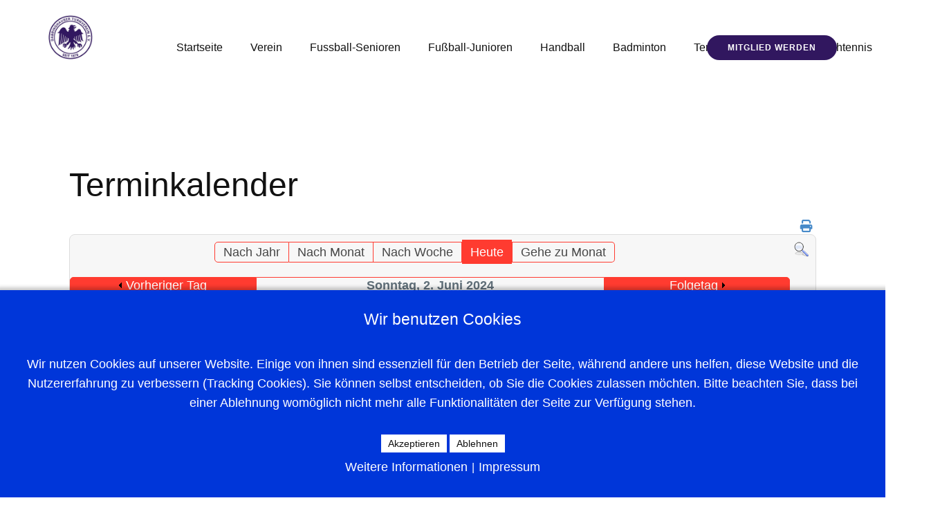

--- FILE ---
content_type: text/html; charset=utf-8
request_url: https://www.dabringhauser-tv.de/turnen/unsere-termine/eventsnachtag/2024/6/2/-
body_size: 9457
content:
<!DOCTYPE html>
<html lang="de" lang="de-de" dir="ltr">

<head>
<script type="text/javascript">  (function(){    function blockCookies(disableCookies, disableLocal, disableSession){    if(disableCookies == 1){    if(!document.__defineGetter__){    Object.defineProperty(document, 'cookie',{    get: function(){ return ''; },    set: function(){ return true;}    });    }else{    var oldSetter = document.__lookupSetter__('cookie');    if(oldSetter) {    Object.defineProperty(document, 'cookie', {    get: function(){ return ''; },    set: function(v){    if(v.match(/reDimCookieHint\=/) || v.match(/d954109c22ecae1a3be8d57e5b70c3f8\=/)) {    oldSetter.call(document, v);    }    return true;    }    });    }    }    var cookies = document.cookie.split(';');    for (var i = 0; i < cookies.length; i++) {    var cookie = cookies[i];    var pos = cookie.indexOf('=');    var name = '';    if(pos > -1){    name = cookie.substr(0, pos);    }else{    name = cookie;    }    if(name.match(/reDimCookieHint/)) {    document.cookie = name + '=; expires=Thu, 01 Jan 1970 00:00:00 GMT';    }    }    }    if(disableLocal == 1){    window.localStorage.clear();    window.localStorage.__proto__ = Object.create(window.Storage.prototype);    window.localStorage.__proto__.setItem = function(){ return undefined; };    }    if(disableSession == 1){    window.sessionStorage.clear();    window.sessionStorage.__proto__ = Object.create(window.Storage.prototype);    window.sessionStorage.__proto__.setItem = function(){ return undefined; };    }    }    blockCookies(1,1,1);    }());    </script>


        <meta name="viewport" content="width=device-width, initial-scale=1.0" />
    <meta data-intl-tel-input-cdn-path="/templates/dtvrelaunch2026/scripts/intlTelInput/" />
    
    
    <meta charset="utf-8">
	<base href="https://www.dabringhauser-tv.de/turnen/unsere-termine/eventsnachtag/2024/6/2/-">
	<meta name="robots" content="index,follow">
	<meta name="description" content="Der Dabringhauser Turnverein (Dabringhauser TV) bietet als Sportverein in Wermelskirchen Dabringhausen Sportangebote und Sportkurse im Bereich Fußball, Badminto">
	<meta name="generator" content="Nicepage 8.1.4, nicepage.com">
	<title>Unsere Termine</title>
	<link href="https://www.dabringhauser-tv.de/index.php?option=com_jevents&amp;task=modlatest.rss&amp;format=feed&amp;type=rss&amp;Itemid=275&amp;modid=0" rel="alternate" type="application/rss+xml" title="RSS 2.0">
	<link href="https://www.dabringhauser-tv.de/index.php?option=com_jevents&amp;task=modlatest.rss&amp;format=feed&amp;type=atom&amp;Itemid=275&amp;modid=0" rel="alternate" type="application/atom+xml" title="Atom 1.0">
<link href="/media/vendor/joomla-custom-elements/css/joomla-alert.min.css?0.4.1" rel="stylesheet">
	<link href="/plugins/system/cookiehint/css/blue.css?324b6c" rel="stylesheet">
	<link href="/media/system/css/joomla-fontawesome.min.css" rel="stylesheet">
	<link href="/media/com_jevents/lib_jevmodal/css/jevmodal.css" rel="stylesheet">
	<link href="/components/com_jevents/assets/css/eventsadmin.css?v=3.6.59" rel="stylesheet">
	<link href="/components/com_jevents/views/flat/assets/css/events_css.css?v=3.6.59" rel="stylesheet">
	<link href="/components/com_jevents/assets/css/jevcustom.css?v=3.6.59" rel="stylesheet">
	<link href="/plugins/system/jce/css/content.css?badb4208be409b1335b815dde676300e" rel="stylesheet">
	<link href="/media/com_icagenda/icicons/style.css?324b6c" rel="stylesheet">
	<style>#redim-cookiehint-bottom {position: fixed; z-index: 99999; left: 0px; right: 0px; bottom: 0px; top: auto !important;}</style>
<script type="application/json" class="joomla-script-options new">{"bootstrap.popover":{".hasjevtip":{"animation":true,"container":"#jevents_body","delay":1,"html":true,"placement":"top","trigger":"hover focus","offset":[0,10],"boundary":"scrollParent"}},"joomla.jtext":{"ERROR":"Fehler","MESSAGE":"Nachricht","NOTICE":"Hinweis","WARNING":"Warnung","JCLOSE":"Schließen","JOK":"OK","JOPEN":"Öffnen"},"system.paths":{"root":"","rootFull":"https:\/\/www.dabringhauser-tv.de\/","base":"","baseFull":"https:\/\/www.dabringhauser-tv.de\/"},"csrf.token":"91a83fbee43b79dce5ae5c0a4359c45b"}</script>
	<script src="/media/system/js/core.min.js?a3d8f8"></script>
	<script src="/media/vendor/jquery/js/jquery.min.js?3.7.1"></script>
	<script src="/media/legacy/js/jquery-noconflict.min.js?504da4"></script>
	<script src="/media/vendor/bootstrap/js/modal.min.js?5.3.8" type="module"></script>
	<script src="/media/vendor/bootstrap/js/popover.min.js?5.3.8" type="module"></script>
	<script src="/media/vendor/bootstrap/js/alert.min.js?5.3.8" type="module"></script>
	<script src="/media/vendor/bootstrap/js/button.min.js?5.3.8" type="module"></script>
	<script src="/media/vendor/bootstrap/js/carousel.min.js?5.3.8" type="module"></script>
	<script src="/media/vendor/bootstrap/js/collapse.min.js?5.3.8" type="module"></script>
	<script src="/media/vendor/bootstrap/js/dropdown.min.js?5.3.8" type="module"></script>
	<script src="/media/vendor/bootstrap/js/offcanvas.min.js?5.3.8" type="module"></script>
	<script src="/media/vendor/bootstrap/js/scrollspy.min.js?5.3.8" type="module"></script>
	<script src="/media/vendor/bootstrap/js/tab.min.js?5.3.8" type="module"></script>
	<script src="/media/vendor/bootstrap/js/toast.min.js?5.3.8" type="module"></script>
	<script src="/media/system/js/messages.min.js?9a4811" type="module"></script>
	<script src="/components/com_jevents/assets/js/jQnc.min.js?v=3.6.59"></script>
	<script src="/media/com_jevents/lib_jevmodal/js/jevmodal.min.js"></script>
	<script src="/components/com_jevents/assets/js/view_detailJQ.min.js?v=3.6.59"></script>
	<script>document.addEventListener('DOMContentLoaded', function() {
   var elements = document.querySelectorAll(".hasjevtip");
   elements.forEach(function(myPopoverTrigger)
   {
        myPopoverTrigger.addEventListener('show.bs.popover', function () {
            var title = myPopoverTrigger.getAttribute('data-bs-original-title') || false;
            if (title)
            {
                const popover = bootstrap.Popover.getInstance(myPopoverTrigger);
                if (popover.tip) 
                {
                    var header = popover.tip.querySelector('.popover-header');
                    if (header) {
                        header.outerHTML = title;
                    }
                }
            }
        })
   });
});</script>
	<!--[if lte IE 6]>
<link rel="stylesheet" href="https://www.dabringhauser-tv.de/components/com_jevents/views/flat/assets/css/ie6.css" />
<![endif]-->
	<style>
.u-section-1 .u-sheet-1 {
  min-height: 835px;
}
.u-section-1 .u-post-details-1 {
  min-height: 375px;
  margin-top: 60px;
  margin-bottom: -10px;
}
.u-section-1 .u-container-layout-1 {
  padding: 30px;
}
.u-section-1 .u-image-1 {
  height: 486px;
  margin-top: 0;
  margin-bottom: 0;
  margin-left: 0;
}
.u-section-1 .u-text-1 {
  margin-top: 20px;
  margin-bottom: 0;
  margin-left: 0;
}
.u-section-1 .u-metadata-1 {
  margin-top: 30px;
  margin-bottom: 0;
  margin-left: 0;
}
.u-section-1 .u-text-2 {
  margin-bottom: 0;
  margin-top: 20px;
  margin-left: 0;
}
@media (max-width: 1199px) {
  .u-section-1 .u-image-1 {
    margin-left: initial;
  }
}
@media (max-width: 991px) {
  .u-section-1 .u-sheet-1 {
    min-height: 782px;
  }
  .u-section-1 .u-post-details-1 {
    margin-bottom: 60px;
  }
  .u-section-1 .u-image-1 {
    height: 423px;
    margin-left: initial;
  }
}
@media (max-width: 767px) {
  .u-section-1 .u-sheet-1 {
    min-height: 722px;
  }
  .u-section-1 .u-container-layout-1 {
    padding-left: 10px;
    padding-right: 10px;
  }
  .u-section-1 .u-image-1 {
    height: 354px;
    margin-top: 9px;
    margin-left: initial;
  }
}
@media (max-width: 575px) {
  .u-section-1 .u-sheet-1 {
    min-height: 656px;
  }
  .u-section-1 .u-image-1 {
    height: 275px;
    margin-left: initial;
  }
}
</style>
        <meta name="theme-color" content="#478ac9">
    <link rel="stylesheet" href="/templates/dtvrelaunch2026/css/default.css" media="screen" type="text/css" />
        <link rel="stylesheet" href="/templates/dtvrelaunch2026/css/template.css" media="screen" type="text/css" />
    <link rel="stylesheet" href="/templates/dtvrelaunch2026/css/media.css" id="theme-media-css" media="screen" type="text/css" />
    <link id="u-google-font" rel="stylesheet" href="https://fonts.googleapis.com/css?family=Oswald:200,300,400,500,600,700">
    <style>
 .u-header {
  background-image: none;
}
.u-header .u-sheet-1 {
  min-height: 112px;
}
.u-header .u-image-1 {
  width: 64px;
  height: 64px;
  margin: 22px auto 0 0;
}
.u-header .u-logo-image-1 {
  width: 100%;
  height: 100%;
}
.u-header .u-menu-1 {
  margin: -35px auto 0 165px;
}
.u-header .u-nav-1 {
  font-size: 1rem;
  letter-spacing: normal;
}
.u-header .u-nav-2 {
  font-size: 1.25rem;
}
.u-header .u-btn-1 {
  --radius: 50px;
  font-weight: 700;
  text-transform: uppercase;
  font-size: 0.75rem;
  letter-spacing: 1px;
  background-image: none;
  margin: -36px 0 25px auto;
}
@media (max-width: 1199px) {
  .u-header .u-menu-1 {
    margin-top: -35px;
    margin-left: 165px;
  }
  .u-header .u-btn-1 {
    margin-top: -36px;
  }
}
@media (max-width: 575px) {
  .u-header .u-sheet-1 {
    min-height: 105px;
  }
  .u-header .u-image-1 {
    width: 53px;
    height: 53px;
    margin-top: 8px;
  }
  .u-header .u-menu-1 {
    width: auto;
    margin: -42px 0 55px auto;
  }
}
</style>
<style>
 .u-footer {
  background-image: none;
}
.u-footer .u-sheet-1 {
  min-height: 120px;
}
.u-footer .u-text-1 {
  width: 417px;
  margin: 49px auto;
}
@media (max-width: 1199px) {
  .u-footer .u-sheet-1 {
    min-height: 99px;
  }
}
@media (max-width: 991px) {
  .u-footer .u-sheet-1 {
    min-height: 76px;
  }
}
@media (max-width: 767px) {
  .u-footer .u-sheet-1 {
    min-height: 57px;
  }
}
@media (max-width: 575px) {
  .u-footer .u-sheet-1 {
    min-height: 36px;
  }
  .u-footer .u-text-1 {
    width: 340px;
  }
}
</style>        <script src="/templates/dtvrelaunch2026/scripts/script.js"></script>
    <script type="application/javascript"> window._npIsCms = true; window._npProductsJsonUrl = "https://www.dabringhauser-tv.de/index.php?option=com_ajax&format=json&template=dtvrelaunch2026&method=siteproducts";</script>    <script type="application/javascript"> window._npThankYouUrl = "https://www.dabringhauser-tv.de/index.php/component/thankyou/?tmpl=thankyou";</script>    <!--theme_captcha_script-->
    
    <!--/theme_captcha_script-->
        <script type="application/ld+json">
{
	"@context": "http://schema.org",
	"@type": "Organization",
	"name": "Dabringhauser Turnverein",
	"sameAs": [],
	"url": "https://www.dabringhauser-tv.de/turnen/unsere-termine/eventsnachtag/2024/6/2/-",
	"logo": "https://www.dabringhauser-tv.de/templates/dtvrelaunch2026/images/lilalogo_kl.JPG"
}
</script>
                    <link rel="canonical" href="https://www.dabringhauser-tv.de/turnen/unsere-termine/eventsnachtag/2024/6/2/-"><meta property="og:site_name" content="Dabringhauser Turnverein"><meta property="og:url" content="https://www.dabringhauser-tv.de/turnen/unsere-termine/eventsnachtag/2024/6/2/-"><meta property="og:title" content="Unsere Termine"><meta property="og:type" content="website"><meta property="og:description" content="Der Dabringhauser Turnverein (Dabringhauser TV) bietet als Sportverein in Wermelskirchen Dabringhausen Sportangebote und Sportkurse im Bereich Fußball, Badminto">        
    
        
</head>
<body class="u-body u-xl-mode">

    <header class="u-clearfix u-header u-header" id="header">
  <div class="u-clearfix u-sheet u-valign-middle-lg u-valign-middle-md u-valign-middle-sm u-sheet-1">
    <a href="/[page_24027743]" class="u-image u-logo u-image-1" data-image-width="600" data-image-height="600">
      <img src="https://www.dabringhauser-tv.de/templates/dtvrelaunch2026/images/lilalogo_kl.JPG" class="u-logo-image u-logo-image-1" title="Startseite">
    </a>
    	<nav class="u-menu u-menu-one-level u-offcanvas u-menu-1" role="navigation" data-position="hmenu">
      <div class="menu-collapse" style="font-size: 1rem; letter-spacing: 0px;">
        <a class="u-button-style u-custom-left-right-menu-spacing u-custom-padding-bottom u-custom-top-bottom-menu-spacing u-hamburger-link u-nav-link u-text-active-palette-1-base u-text-hover-palette-2-base" href="#" tabindex="-1" aria-label="Open menu" aria-controls="b763">
          <svg class="u-svg-link" viewBox="0 0 24 24"><use xlink:href="#menu-hamburger"></use></svg>
          <svg class="u-svg-content" version="1.1" id="menu-hamburger" viewBox="0 0 16 16" x="0px" y="0px" xmlns:xlink="http://www.w3.org/1999/xlink" xmlns="http://www.w3.org/2000/svg"><g><rect y="1" width="16" height="2"></rect><rect y="7" width="16" height="2"></rect><rect y="13" width="16" height="2"></rect>
</g></svg>
        </a>
      </div>
      <div class="u-custom-menu u-nav-container">
        <ul class="u-nav u-unstyled u-nav-1">
            <li class="u-nav-item item-1859 default"><a class="u-button-style u-nav-link u-text-active-palette-1-base u-text-hover-palette-2-base  " style="padding: 10px 20px;" href="/"><span>Startseite</span></a></li><li class="u-nav-item item-102 deeper parent"><a class="u-button-style u-nav-link u-text-active-palette-1-base u-text-hover-palette-2-base  " style="padding: 10px 20px;" href="/verein"><span>Verein</span></a><div class="u-nav-popup"><ul class="u-nav u-unstyled u-block-73ee-21"><li class="u-nav-item item-192 deeper parent"><a class="u-button-style u-nav-link  " href="/verein/vorstand"><span>Vorstand</span></a><div class="u-nav-popup"><ul class="u-nav u-unstyled u-block-73ee-21"><li class="u-nav-item item-221"><a class="u-button-style u-nav-link  " href="/verein/vorstand/impressum"><span>Rechtliches</span></a></li><li class="u-nav-item item-222"><a class="u-button-style u-nav-link  " href="/verein/vorstand/login"><span>Login</span></a></li><li class="u-nav-item item-290"><a class="u-button-style u-nav-link  " href="/verein/vorstand/kontakt"><span>Kontakt</span></a></li><li class="u-nav-item item-457"><a class="u-button-style u-nav-link  " href="/verein/vorstand/datenschutzerklärung"><span>Datenschutzerklärung</span></a></li><li class="u-nav-item item-771"><a class="u-button-style u-nav-link  " href="/verein/vorstand/datenschutzerklärung-social-media"><span>Datenschutzerklärung Social Media</span></a></li></ul></div></li><li class="u-nav-item item-731"><a class="u-button-style u-nav-link  " href="/verein/gesamtvorstand"><span>Gesamtvorstand</span></a></li><li class="u-nav-item item-1391 deeper parent"><a class="u-button-style u-nav-link  " href="/verein/neues-vereinsheim"><span>neues Vereinsheim</span></a><div class="u-nav-popup"><ul class="u-nav u-unstyled u-block-73ee-21"><li class="u-nav-item item-1392"><a class="u-button-style u-nav-link  " href="/verein/neues-vereinsheim/die-presse-berichtet"><span>Die Presse berichtet</span></a></li><li class="u-nav-item item-1616"><a class="u-button-style u-nav-link  " href="/verein/neues-vereinsheim/präsentation-neues-vereinsheim"><span>Präsentation neues Vereinsheim</span></a></li></ul></div></li><li class="u-nav-item item-193"><a class="u-button-style u-nav-link  " href="/verein/beiträge"><span>Beiträge</span></a></li><li class="u-nav-item item-269"><a class="u-button-style u-nav-link  " href="/verein/dtv-kalender"><span>DTV-Kalender</span></a></li><li class="u-nav-item item-294"><a class="u-button-style u-nav-link  " href="/verein/anmeldung"><span>Online-Anmeldung</span></a></li><li class="u-nav-item item-295"><a class="u-button-style u-nav-link  " href="/verein/satzung"><span>Satzung</span></a></li><li class="u-nav-item item-313 deeper parent"><a class="u-button-style u-nav-link  " href="/verein/geschichte-des-vereins"><span>Geschichte des Vereins</span></a><div class="u-nav-popup"><ul class="u-nav u-unstyled u-block-73ee-21"><li class="u-nav-item item-495"><a class="u-button-style u-nav-link  " href="/verein/geschichte-des-vereins/chronik"><span>Chronik</span></a></li><li class="u-nav-item item-496"><a class="u-button-style u-nav-link  " href="/verein/geschichte-des-vereins/vorsitzende-u-ehrenvorsitzende"><span>Vorsitzende u. Ehrenvorsitzende</span></a></li></ul></div></li><li class="u-nav-item item-516"><a class="u-button-style u-nav-link  " href="/verein/archivierte-artikel-der-homepage?catid[0]="><span>Archivierte Artikel der Homepage</span></a></li><li class="u-nav-item item-556"><a class="u-button-style u-nav-link  " href="/verein/formulare"><span>Formulare</span></a></li><li class="u-nav-item item-954"><a class="u-button-style u-nav-link  " href="/verein/mängelmelder?view=form"><span>Mängelmelder</span></a></li><li class="u-nav-item item-1679"><a class="u-button-style u-nav-link  " href="/verein/gewaltprävention"><span>Gewaltprävention</span></a></li></ul></div></li><li class="u-nav-item item-103 deeper parent"><a class="u-button-style u-nav-link u-text-active-palette-1-base u-text-hover-palette-2-base  " style="padding: 10px 20px;" href="/fußball-senioren"><span>Fussball-Senioren</span></a><div class="u-nav-popup"><ul class="u-nav u-unstyled u-block-73ee-21"><li class="u-nav-item item-179"><a class="u-button-style u-nav-link  " href="/fußball-senioren/2-mannschaft"><span>2. Mannschaft</span></a></li><li class="u-nav-item item-180"><a class="u-button-style u-nav-link  " href="/fußball-senioren/3-mannschaft"><span>3. Mannschaft</span></a></li><li class="u-nav-item item-181"><a class="u-button-style u-nav-link  " href="/fußball-senioren/damen-mannschaft"><span>Damen-Mannschaft</span></a></li><li class="u-nav-item item-1617"><a class="u-button-style u-nav-link  " href="/fußball-senioren/alte-herren"><span>Alte Herren</span></a></li><li class="u-nav-item item-182"><a class="u-button-style u-nav-link  " href="/fußball-senioren/fußballsenioren-vorstand"><span>Fußballsenioren-Vorstand</span></a></li><li class="u-nav-item item-1524"><a class="u-button-style u-nav-link  " href="/fußball-senioren/unsere-trainingszeiten"><span>Unsere Trainingszeiten</span></a></li></ul></div></li><li class="u-nav-item item-104 deeper parent"><a class="u-button-style u-nav-link u-text-active-palette-1-base u-text-hover-palette-2-base  " style="padding: 10px 20px;" href="/fußball-junioren"><span>Fußball-Junioren</span></a><div class="u-nav-popup"><ul class="u-nav u-unstyled u-block-73ee-21"><li class="u-nav-item item-185 deeper parent"><a class="u-button-style u-nav-link  " href="/fußball-junioren/c-jugend"><span>C-Jugend</span></a><div class="u-nav-popup"><ul class="u-nav u-unstyled u-block-73ee-21"><li class="u-nav-item item-431"><a class="u-button-style u-nav-link  " href="/fußball-junioren/c-jugend/trainer"><span>Trainer</span></a></li></ul></div></li><li class="u-nav-item item-186 deeper parent"><a class="u-button-style u-nav-link  " href="/fußball-junioren/d-jugend"><span>D-Jugend</span></a><div class="u-nav-popup"><ul class="u-nav u-unstyled u-block-73ee-21"><li class="u-nav-item item-384"><a class="u-button-style u-nav-link  " href="/fußball-junioren/d-jugend/trainer"><span>Trainer</span></a></li></ul></div></li><li class="u-nav-item item-187 deeper parent"><a class="u-button-style u-nav-link  " href="/fußball-junioren/e-jugend"><span>E-Jugend</span></a><div class="u-nav-popup"><ul class="u-nav u-unstyled u-block-73ee-21"><li class="u-nav-item item-277"><a class="u-button-style u-nav-link  " href="/fußball-junioren/e-jugend/trainer"><span>Trainer</span></a></li></ul></div></li><li class="u-nav-item item-188 deeper parent"><a class="u-button-style u-nav-link  " href="/fußball-junioren/f-jugend"><span>F-Jugend</span></a><div class="u-nav-popup"><ul class="u-nav u-unstyled u-block-73ee-21"><li class="u-nav-item item-385"><a class="u-button-style u-nav-link  " href="/fußball-junioren/f-jugend/trainer"><span>Trainer</span></a></li></ul></div></li><li class="u-nav-item item-189 deeper parent"><a class="u-button-style u-nav-link  " href="/fußball-junioren/bambini"><span>Bambini</span></a><div class="u-nav-popup"><ul class="u-nav u-unstyled u-block-73ee-21"><li class="u-nav-item item-458"><a class="u-button-style u-nav-link  " href="/fußball-junioren/bambini/trainer"><span>Trainer</span></a></li></ul></div></li><li class="u-nav-item item-190 deeper parent"><a class="u-button-style u-nav-link  " href="/fußball-junioren/fußballjunioren-vorstand"><span>Fußballjunioren-Vorstand</span></a><div class="u-nav-popup"><ul class="u-nav u-unstyled u-block-73ee-21"><li class="u-nav-item item-397"><a class="u-button-style u-nav-link  " href="/fußball-junioren/fußballjunioren-vorstand/der-jugendvorstand-fußball"><span>Der Jugendvorstand Fußball</span></a></li></ul></div></li><li class="u-nav-item item-494"><a class="u-button-style u-nav-link  " href="/fußball-junioren/neue-kinder-und-jugendkicker"><span>Neue Kinder- und Jugendkicker</span></a></li><li class="u-nav-item item-1525"><a class="u-button-style u-nav-link  " href="/fußball-junioren/unsere-trainingzeiten"><span>Unsere Trainingzeiten</span></a></li></ul></div></li><li class="u-nav-item item-105 deeper parent"><a class="u-button-style u-nav-link u-text-active-palette-1-base u-text-hover-palette-2-base  " style="padding: 10px 20px;" href="/handball"><span>Handball</span></a><div class="u-nav-popup"><ul class="u-nav u-unstyled u-block-73ee-21"><li class="u-nav-item item-251"><a class="u-button-style u-nav-link  " href="/handball/1-mannschaft"><span>1. Mannschaft</span></a></li><li class="u-nav-item item-400"><a class="u-button-style u-nav-link  " href="/handball/2-mannschaft"><span>2. Mannschaft</span></a></li><li class="u-nav-item item-249"><a class="u-button-style u-nav-link  " href="/handball/3-mannschaft"><span>3. Mannschaft</span></a></li><li class="u-nav-item item-399"><a class="u-button-style u-nav-link  " href="/handball/jugend"><span>Jugend</span></a></li><li class="u-nav-item item-250"><a class="u-button-style u-nav-link  " href="/handball/vorstand-handball"><span>Vorstand Handball</span></a></li></ul></div></li><li class="u-nav-item item-106 deeper parent"><a class="u-button-style u-nav-link u-text-active-palette-1-base u-text-hover-palette-2-base  " style="padding: 10px 20px;" href="/badminton"><span>Badminton</span></a><div class="u-nav-popup"><ul class="u-nav u-unstyled u-block-73ee-21"><li class="u-nav-item item-235 deeper parent"><a class="u-button-style u-nav-link  " href="/badminton/mannschaften"><span>Mannschaften</span></a><div class="u-nav-popup"><ul class="u-nav u-unstyled u-block-73ee-21"><li class="u-nav-item item-236"><a class="u-button-style u-nav-link  " href="/badminton/mannschaften/dabringhausen-tv1"><span>Dabringhauser TV 1</span></a></li><li class="u-nav-item item-237"><a class="u-button-style u-nav-link  " href="/badminton/mannschaften/u-19-jugend-bezirksliga-mini-mannschaft-m1"><span>U 19 Jugend J1</span></a></li><li class="u-nav-item item-238"><a class="u-button-style u-nav-link  " href="/badminton/mannschaften/u-15-mini-mannschaft-m2"><span>U 15 Mini-Mannschaft M1</span></a></li><li class="u-nav-item item-239"><a class="u-button-style u-nav-link  " href="/badminton/mannschaften/u-13-mini-mannschaft-m3"><span>U 13 Mini-Mannschaft M2</span></a></li></ul></div></li><li class="u-nav-item item-240"><a class="u-button-style u-nav-link  " href="/badminton/vorstand"><span>Vorstand</span></a></li><li class="u-nav-item item-241"><a class="u-button-style u-nav-link  " href="/badminton/trainingszeiten"><span>Trainingszeiten</span></a></li><li class="u-nav-item item-242 deeper parent"><a class="u-button-style u-nav-link  " href="/badminton/hall-of-fame"><span>Hall of Fame</span></a><div class="u-nav-popup"><ul class="u-nav u-unstyled u-block-73ee-21"><li class="u-nav-item item-305"><a class="u-button-style u-nav-link  " href="/badminton/hall-of-fame/rekordspieler"><span>Rekordspieler</span></a></li><li class="u-nav-item item-306"><a class="u-button-style u-nav-link  " href="/badminton/hall-of-fame/vereinsmeister"><span>Vereinsmeister</span></a></li><li class="u-nav-item item-307"><a class="u-button-style u-nav-link  " href="/badminton/hall-of-fame/turniererfolge"><span>Turniererfolge</span></a></li><li class="u-nav-item item-308"><a class="u-button-style u-nav-link  " href="/badminton/hall-of-fame/höher,-schneller,-weiter"><span>Höher, Schneller, Weiter</span></a></li><li class="u-nav-item item-309"><a class="u-button-style u-nav-link  " href="/badminton/hall-of-fame/jung-und-alt"><span>Jung und Alt</span></a></li><li class="u-nav-item item-310"><a class="u-button-style u-nav-link  " href="/badminton/hall-of-fame/das-erste-mal"><span>Das erste Mal</span></a></li><li class="u-nav-item item-311"><a class="u-button-style u-nav-link  " href="/badminton/hall-of-fame/alexander-hecker-pokal"><span>Alexander-Hecker-Pokal</span></a></li></ul></div></li><li class="u-nav-item item-243"><a class="u-button-style u-nav-link  " href="/badminton/turniere"><span>Turniere</span></a></li></ul></div></li><li class="u-nav-item item-107 deeper parent"><a class="u-button-style u-nav-link u-text-active-palette-1-base u-text-hover-palette-2-base  " style="padding: 10px 20px;" href="/tennis"><span>Tennis</span></a><div class="u-nav-popup"><ul class="u-nav u-unstyled u-block-73ee-21"><li class="u-nav-item item-246"><a class="u-button-style u-nav-link  " href="/tennis/trainingszeiten"><span>Trainingsgruppen/ -zeiten</span></a></li><li class="u-nav-item item-395"><a class="u-button-style u-nav-link  " href="/tennis/rundschreiben"><span>Rundschreiben</span></a></li><li class="u-nav-item item-430"><a class="u-button-style u-nav-link  " href="/tennis/fotoalbum"><span>Chronik und Fotoalbum</span></a></li><li class="u-nav-item item-245"><a class="u-button-style u-nav-link  " href="/tennis/tennisplätze"><span>Anlage und Anfahrt</span></a></li><li class="u-nav-item item-247"><a class="u-button-style u-nav-link  " href="/tennis/beiträge"><span>Tennis-Mitgliedsbeiträge</span></a></li><li class="u-nav-item item-396"><a class="u-button-style u-nav-link  " href="/tennis/flyer"><span>Flyer</span></a></li><li class="u-nav-item item-244"><a class="u-button-style u-nav-link  " href="/tennis/vorstand"><span>Vorstand</span></a></li><li class="u-nav-item item-539"><a class="u-button-style u-nav-link  " href="/tennis/platzsanierung-2021"><span>Platzsanierung 2021</span></a></li></ul></div></li><li class="u-nav-item item-108 active deeper parent"><a class="u-button-style u-nav-link u-text-active-palette-1-base u-text-hover-palette-2-base  " style="padding: 10px 20px;" href="/turnen"><span>Turnen</span></a><div class="u-nav-popup"><ul class="u-nav u-unstyled u-block-73ee-21"><li class="u-nav-item item-233 deeper parent"><a class="u-button-style u-nav-link  " href="/turnen/kurse-und-trainingszeiten"><span>Kurse und Trainingszeiten Auflistung</span></a><div class="u-nav-popup"><ul class="u-nav u-unstyled u-block-73ee-21"><li class="u-nav-item item-354"><a class="u-button-style u-nav-link  " href="/turnen/kurse-und-trainingszeiten/aerobic"><span>Aerobic</span></a></li><li class="u-nav-item item-355"><a class="u-button-style u-nav-link  " href="/turnen/kurse-und-trainingszeiten/bop"><span>BOP</span></a></li><li class="u-nav-item item-359"><a class="u-button-style u-nav-link  " href="/turnen/kurse-und-trainingszeiten/cross-functional-training"><span>Cross-functional Training</span></a></li><li class="u-nav-item item-356"><a class="u-button-style u-nav-link  " href="/turnen/kurse-und-trainingszeiten/dance-fit"><span>Dance-fit</span></a></li><li class="u-nav-item item-362"><a class="u-button-style u-nav-link  " href="/turnen/kurse-und-trainingszeiten/eltern-kind-turnen"><span>Eltern-Kind-Turnen</span></a></li><li class="u-nav-item item-357"><a class="u-button-style u-nav-link  " href="/turnen/kurse-und-trainingszeiten/gesundheitssport"><span>Gymnastik</span></a></li><li class="u-nav-item item-360"><a class="u-button-style u-nav-link  " href="/turnen/kurse-und-trainingszeiten/kinder-leichtathletik"><span>Kinder-Leichtathletik</span></a></li><li class="u-nav-item item-387"><a class="u-button-style u-nav-link  " href="/turnen/kurse-und-trainingszeiten/kinder-turnen"><span>Kinder-Turnen</span></a></li><li class="u-nav-item item-398"><a class="u-button-style u-nav-link  " href="/turnen/kurse-und-trainingszeiten/prellball"><span>Prellball</span></a></li><li class="u-nav-item item-361"><a class="u-button-style u-nav-link  " href="/turnen/kurse-und-trainingszeiten/sportabzeichen"><span>Sportabzeichen</span></a></li><li class="u-nav-item item-358"><a class="u-button-style u-nav-link  " href="/turnen/kurse-und-trainingszeiten/yoga"><span>Yoga</span></a></li></ul></div></li><li class="u-nav-item item-232"><a class="u-button-style u-nav-link  " href="/turnen/vorstand-turnen"><span>Vorstand Turnen</span></a></li><li class="u-nav-item item-275 current active"><a class="u-button-style u-nav-link  active" href="/turnen/unsere-termine"><span>Unsere Termine</span></a></li><li class="u-nav-item item-1523"><a class="u-button-style u-nav-link  " href="/turnen/kurse-und-trainingszeiten-1"><span>Kurse und Trainingszeiten</span></a></li></ul></div></li><li class="u-nav-item item-109 deeper parent"><a class="u-button-style u-nav-link u-text-active-palette-1-base u-text-hover-palette-2-base  " style="padding: 10px 20px;" href="/tischtennis"><span>Tischtennis</span></a><div class="u-nav-popup"><ul class="u-nav u-unstyled u-block-73ee-21"><li class="u-nav-item item-1526"><a class="u-button-style u-nav-link  " href="/tischtennis/unsere-trainingszeiten"><span>Unsere Trainingszeiten</span></a></li></ul></div></li><li class="u-nav-item item-1709 deeper parent"><a class="u-button-style u-nav-link u-text-active-palette-1-base u-text-hover-palette-2-base  " style="padding: 10px 20px;" href="/darts"><span>Darts</span></a><div class="u-nav-popup"><ul class="u-nav u-unstyled u-block-73ee-21"><li class="u-nav-item item-1742"><a class="u-button-style u-nav-link  " href="/darts/trainingszeiten"><span>Trainingszeiten</span></a></li><li class="u-nav-item item-1743"><a class="u-button-style u-nav-link  " href="/darts/sportstätten"><span>Sportstätten</span></a></li><li class="u-nav-item item-1710"><a class="u-button-style u-nav-link  " href="/darts/kurse-und-trainingszeiten"><span>Unsere Termine</span></a></li><li class="u-nav-item item-1744"><a class="u-button-style u-nav-link  " href="/darts/tuniere"><span>Tuniere</span></a></li><li class="u-nav-item item-1745"><a class="u-button-style u-nav-link  " href="/darts/galerie"><span>Galerie</span></a></li><li class="u-nav-item item-1746"><a class="u-button-style u-nav-link  " href="/darts/vorstand"><span>Vorstand</span></a></li></ul></div></li></ul>
      </div>
      <div class="u-custom-menu u-nav-container-collapse" id="b763" role="region" aria-label="Menu panel">
        <div class="u-black u-container-style u-inner-container-layout u-opacity u-opacity-95 u-sidenav">
          <div class="u-inner-container-layout u-sidenav-overflow">
            <div class="u-menu-close" tabindex="-1" aria-label="Close menu"></div>
            <ul class="u-align-center u-nav u-popupmenu-items u-unstyled u-nav-2">
            <li class="u-nav-item item-1859 default"><a class="u-button-style u-nav-link  " href="/"><span>Startseite</span></a></li><li class="u-nav-item item-102 deeper parent"><a class="u-button-style u-nav-link  " href="/verein"><span>Verein</span></a><div class="u-nav-popup"><ul class="u-nav u-unstyled u-block-73ee-23"><li class="u-nav-item item-192 deeper parent"><a class="u-button-style u-nav-link  " href="/verein/vorstand"><span>Vorstand</span></a><div class="u-nav-popup"><ul class="u-nav u-unstyled u-block-73ee-23"><li class="u-nav-item item-221"><a class="u-button-style u-nav-link  " href="/verein/vorstand/impressum"><span>Rechtliches</span></a></li><li class="u-nav-item item-222"><a class="u-button-style u-nav-link  " href="/verein/vorstand/login"><span>Login</span></a></li><li class="u-nav-item item-290"><a class="u-button-style u-nav-link  " href="/verein/vorstand/kontakt"><span>Kontakt</span></a></li><li class="u-nav-item item-457"><a class="u-button-style u-nav-link  " href="/verein/vorstand/datenschutzerklärung"><span>Datenschutzerklärung</span></a></li><li class="u-nav-item item-771"><a class="u-button-style u-nav-link  " href="/verein/vorstand/datenschutzerklärung-social-media"><span>Datenschutzerklärung Social Media</span></a></li></ul></div></li><li class="u-nav-item item-731"><a class="u-button-style u-nav-link  " href="/verein/gesamtvorstand"><span>Gesamtvorstand</span></a></li><li class="u-nav-item item-1391 deeper parent"><a class="u-button-style u-nav-link  " href="/verein/neues-vereinsheim"><span>neues Vereinsheim</span></a><div class="u-nav-popup"><ul class="u-nav u-unstyled u-block-73ee-23"><li class="u-nav-item item-1392"><a class="u-button-style u-nav-link  " href="/verein/neues-vereinsheim/die-presse-berichtet"><span>Die Presse berichtet</span></a></li><li class="u-nav-item item-1616"><a class="u-button-style u-nav-link  " href="/verein/neues-vereinsheim/präsentation-neues-vereinsheim"><span>Präsentation neues Vereinsheim</span></a></li></ul></div></li><li class="u-nav-item item-193"><a class="u-button-style u-nav-link  " href="/verein/beiträge"><span>Beiträge</span></a></li><li class="u-nav-item item-269"><a class="u-button-style u-nav-link  " href="/verein/dtv-kalender"><span>DTV-Kalender</span></a></li><li class="u-nav-item item-294"><a class="u-button-style u-nav-link  " href="/verein/anmeldung"><span>Online-Anmeldung</span></a></li><li class="u-nav-item item-295"><a class="u-button-style u-nav-link  " href="/verein/satzung"><span>Satzung</span></a></li><li class="u-nav-item item-313 deeper parent"><a class="u-button-style u-nav-link  " href="/verein/geschichte-des-vereins"><span>Geschichte des Vereins</span></a><div class="u-nav-popup"><ul class="u-nav u-unstyled u-block-73ee-23"><li class="u-nav-item item-495"><a class="u-button-style u-nav-link  " href="/verein/geschichte-des-vereins/chronik"><span>Chronik</span></a></li><li class="u-nav-item item-496"><a class="u-button-style u-nav-link  " href="/verein/geschichte-des-vereins/vorsitzende-u-ehrenvorsitzende"><span>Vorsitzende u. Ehrenvorsitzende</span></a></li></ul></div></li><li class="u-nav-item item-516"><a class="u-button-style u-nav-link  " href="/verein/archivierte-artikel-der-homepage?catid[0]="><span>Archivierte Artikel der Homepage</span></a></li><li class="u-nav-item item-556"><a class="u-button-style u-nav-link  " href="/verein/formulare"><span>Formulare</span></a></li><li class="u-nav-item item-954"><a class="u-button-style u-nav-link  " href="/verein/mängelmelder?view=form"><span>Mängelmelder</span></a></li><li class="u-nav-item item-1679"><a class="u-button-style u-nav-link  " href="/verein/gewaltprävention"><span>Gewaltprävention</span></a></li></ul></div></li><li class="u-nav-item item-103 deeper parent"><a class="u-button-style u-nav-link  " href="/fußball-senioren"><span>Fussball-Senioren</span></a><div class="u-nav-popup"><ul class="u-nav u-unstyled u-block-73ee-23"><li class="u-nav-item item-179"><a class="u-button-style u-nav-link  " href="/fußball-senioren/2-mannschaft"><span>2. Mannschaft</span></a></li><li class="u-nav-item item-180"><a class="u-button-style u-nav-link  " href="/fußball-senioren/3-mannschaft"><span>3. Mannschaft</span></a></li><li class="u-nav-item item-181"><a class="u-button-style u-nav-link  " href="/fußball-senioren/damen-mannschaft"><span>Damen-Mannschaft</span></a></li><li class="u-nav-item item-1617"><a class="u-button-style u-nav-link  " href="/fußball-senioren/alte-herren"><span>Alte Herren</span></a></li><li class="u-nav-item item-182"><a class="u-button-style u-nav-link  " href="/fußball-senioren/fußballsenioren-vorstand"><span>Fußballsenioren-Vorstand</span></a></li><li class="u-nav-item item-1524"><a class="u-button-style u-nav-link  " href="/fußball-senioren/unsere-trainingszeiten"><span>Unsere Trainingszeiten</span></a></li></ul></div></li><li class="u-nav-item item-104 deeper parent"><a class="u-button-style u-nav-link  " href="/fußball-junioren"><span>Fußball-Junioren</span></a><div class="u-nav-popup"><ul class="u-nav u-unstyled u-block-73ee-23"><li class="u-nav-item item-185 deeper parent"><a class="u-button-style u-nav-link  " href="/fußball-junioren/c-jugend"><span>C-Jugend</span></a><div class="u-nav-popup"><ul class="u-nav u-unstyled u-block-73ee-23"><li class="u-nav-item item-431"><a class="u-button-style u-nav-link  " href="/fußball-junioren/c-jugend/trainer"><span>Trainer</span></a></li></ul></div></li><li class="u-nav-item item-186 deeper parent"><a class="u-button-style u-nav-link  " href="/fußball-junioren/d-jugend"><span>D-Jugend</span></a><div class="u-nav-popup"><ul class="u-nav u-unstyled u-block-73ee-23"><li class="u-nav-item item-384"><a class="u-button-style u-nav-link  " href="/fußball-junioren/d-jugend/trainer"><span>Trainer</span></a></li></ul></div></li><li class="u-nav-item item-187 deeper parent"><a class="u-button-style u-nav-link  " href="/fußball-junioren/e-jugend"><span>E-Jugend</span></a><div class="u-nav-popup"><ul class="u-nav u-unstyled u-block-73ee-23"><li class="u-nav-item item-277"><a class="u-button-style u-nav-link  " href="/fußball-junioren/e-jugend/trainer"><span>Trainer</span></a></li></ul></div></li><li class="u-nav-item item-188 deeper parent"><a class="u-button-style u-nav-link  " href="/fußball-junioren/f-jugend"><span>F-Jugend</span></a><div class="u-nav-popup"><ul class="u-nav u-unstyled u-block-73ee-23"><li class="u-nav-item item-385"><a class="u-button-style u-nav-link  " href="/fußball-junioren/f-jugend/trainer"><span>Trainer</span></a></li></ul></div></li><li class="u-nav-item item-189 deeper parent"><a class="u-button-style u-nav-link  " href="/fußball-junioren/bambini"><span>Bambini</span></a><div class="u-nav-popup"><ul class="u-nav u-unstyled u-block-73ee-23"><li class="u-nav-item item-458"><a class="u-button-style u-nav-link  " href="/fußball-junioren/bambini/trainer"><span>Trainer</span></a></li></ul></div></li><li class="u-nav-item item-190 deeper parent"><a class="u-button-style u-nav-link  " href="/fußball-junioren/fußballjunioren-vorstand"><span>Fußballjunioren-Vorstand</span></a><div class="u-nav-popup"><ul class="u-nav u-unstyled u-block-73ee-23"><li class="u-nav-item item-397"><a class="u-button-style u-nav-link  " href="/fußball-junioren/fußballjunioren-vorstand/der-jugendvorstand-fußball"><span>Der Jugendvorstand Fußball</span></a></li></ul></div></li><li class="u-nav-item item-494"><a class="u-button-style u-nav-link  " href="/fußball-junioren/neue-kinder-und-jugendkicker"><span>Neue Kinder- und Jugendkicker</span></a></li><li class="u-nav-item item-1525"><a class="u-button-style u-nav-link  " href="/fußball-junioren/unsere-trainingzeiten"><span>Unsere Trainingzeiten</span></a></li></ul></div></li><li class="u-nav-item item-105 deeper parent"><a class="u-button-style u-nav-link  " href="/handball"><span>Handball</span></a><div class="u-nav-popup"><ul class="u-nav u-unstyled u-block-73ee-23"><li class="u-nav-item item-251"><a class="u-button-style u-nav-link  " href="/handball/1-mannschaft"><span>1. Mannschaft</span></a></li><li class="u-nav-item item-400"><a class="u-button-style u-nav-link  " href="/handball/2-mannschaft"><span>2. Mannschaft</span></a></li><li class="u-nav-item item-249"><a class="u-button-style u-nav-link  " href="/handball/3-mannschaft"><span>3. Mannschaft</span></a></li><li class="u-nav-item item-399"><a class="u-button-style u-nav-link  " href="/handball/jugend"><span>Jugend</span></a></li><li class="u-nav-item item-250"><a class="u-button-style u-nav-link  " href="/handball/vorstand-handball"><span>Vorstand Handball</span></a></li></ul></div></li><li class="u-nav-item item-106 deeper parent"><a class="u-button-style u-nav-link  " href="/badminton"><span>Badminton</span></a><div class="u-nav-popup"><ul class="u-nav u-unstyled u-block-73ee-23"><li class="u-nav-item item-235 deeper parent"><a class="u-button-style u-nav-link  " href="/badminton/mannschaften"><span>Mannschaften</span></a><div class="u-nav-popup"><ul class="u-nav u-unstyled u-block-73ee-23"><li class="u-nav-item item-236"><a class="u-button-style u-nav-link  " href="/badminton/mannschaften/dabringhausen-tv1"><span>Dabringhauser TV 1</span></a></li><li class="u-nav-item item-237"><a class="u-button-style u-nav-link  " href="/badminton/mannschaften/u-19-jugend-bezirksliga-mini-mannschaft-m1"><span>U 19 Jugend J1</span></a></li><li class="u-nav-item item-238"><a class="u-button-style u-nav-link  " href="/badminton/mannschaften/u-15-mini-mannschaft-m2"><span>U 15 Mini-Mannschaft M1</span></a></li><li class="u-nav-item item-239"><a class="u-button-style u-nav-link  " href="/badminton/mannschaften/u-13-mini-mannschaft-m3"><span>U 13 Mini-Mannschaft M2</span></a></li></ul></div></li><li class="u-nav-item item-240"><a class="u-button-style u-nav-link  " href="/badminton/vorstand"><span>Vorstand</span></a></li><li class="u-nav-item item-241"><a class="u-button-style u-nav-link  " href="/badminton/trainingszeiten"><span>Trainingszeiten</span></a></li><li class="u-nav-item item-242 deeper parent"><a class="u-button-style u-nav-link  " href="/badminton/hall-of-fame"><span>Hall of Fame</span></a><div class="u-nav-popup"><ul class="u-nav u-unstyled u-block-73ee-23"><li class="u-nav-item item-305"><a class="u-button-style u-nav-link  " href="/badminton/hall-of-fame/rekordspieler"><span>Rekordspieler</span></a></li><li class="u-nav-item item-306"><a class="u-button-style u-nav-link  " href="/badminton/hall-of-fame/vereinsmeister"><span>Vereinsmeister</span></a></li><li class="u-nav-item item-307"><a class="u-button-style u-nav-link  " href="/badminton/hall-of-fame/turniererfolge"><span>Turniererfolge</span></a></li><li class="u-nav-item item-308"><a class="u-button-style u-nav-link  " href="/badminton/hall-of-fame/höher,-schneller,-weiter"><span>Höher, Schneller, Weiter</span></a></li><li class="u-nav-item item-309"><a class="u-button-style u-nav-link  " href="/badminton/hall-of-fame/jung-und-alt"><span>Jung und Alt</span></a></li><li class="u-nav-item item-310"><a class="u-button-style u-nav-link  " href="/badminton/hall-of-fame/das-erste-mal"><span>Das erste Mal</span></a></li><li class="u-nav-item item-311"><a class="u-button-style u-nav-link  " href="/badminton/hall-of-fame/alexander-hecker-pokal"><span>Alexander-Hecker-Pokal</span></a></li></ul></div></li><li class="u-nav-item item-243"><a class="u-button-style u-nav-link  " href="/badminton/turniere"><span>Turniere</span></a></li></ul></div></li><li class="u-nav-item item-107 deeper parent"><a class="u-button-style u-nav-link  " href="/tennis"><span>Tennis</span></a><div class="u-nav-popup"><ul class="u-nav u-unstyled u-block-73ee-23"><li class="u-nav-item item-246"><a class="u-button-style u-nav-link  " href="/tennis/trainingszeiten"><span>Trainingsgruppen/ -zeiten</span></a></li><li class="u-nav-item item-395"><a class="u-button-style u-nav-link  " href="/tennis/rundschreiben"><span>Rundschreiben</span></a></li><li class="u-nav-item item-430"><a class="u-button-style u-nav-link  " href="/tennis/fotoalbum"><span>Chronik und Fotoalbum</span></a></li><li class="u-nav-item item-245"><a class="u-button-style u-nav-link  " href="/tennis/tennisplätze"><span>Anlage und Anfahrt</span></a></li><li class="u-nav-item item-247"><a class="u-button-style u-nav-link  " href="/tennis/beiträge"><span>Tennis-Mitgliedsbeiträge</span></a></li><li class="u-nav-item item-396"><a class="u-button-style u-nav-link  " href="/tennis/flyer"><span>Flyer</span></a></li><li class="u-nav-item item-244"><a class="u-button-style u-nav-link  " href="/tennis/vorstand"><span>Vorstand</span></a></li><li class="u-nav-item item-539"><a class="u-button-style u-nav-link  " href="/tennis/platzsanierung-2021"><span>Platzsanierung 2021</span></a></li></ul></div></li><li class="u-nav-item item-108 active deeper parent"><a class="u-button-style u-nav-link  " href="/turnen"><span>Turnen</span></a><div class="u-nav-popup"><ul class="u-nav u-unstyled u-block-73ee-23"><li class="u-nav-item item-233 deeper parent"><a class="u-button-style u-nav-link  " href="/turnen/kurse-und-trainingszeiten"><span>Kurse und Trainingszeiten Auflistung</span></a><div class="u-nav-popup"><ul class="u-nav u-unstyled u-block-73ee-23"><li class="u-nav-item item-354"><a class="u-button-style u-nav-link  " href="/turnen/kurse-und-trainingszeiten/aerobic"><span>Aerobic</span></a></li><li class="u-nav-item item-355"><a class="u-button-style u-nav-link  " href="/turnen/kurse-und-trainingszeiten/bop"><span>BOP</span></a></li><li class="u-nav-item item-359"><a class="u-button-style u-nav-link  " href="/turnen/kurse-und-trainingszeiten/cross-functional-training"><span>Cross-functional Training</span></a></li><li class="u-nav-item item-356"><a class="u-button-style u-nav-link  " href="/turnen/kurse-und-trainingszeiten/dance-fit"><span>Dance-fit</span></a></li><li class="u-nav-item item-362"><a class="u-button-style u-nav-link  " href="/turnen/kurse-und-trainingszeiten/eltern-kind-turnen"><span>Eltern-Kind-Turnen</span></a></li><li class="u-nav-item item-357"><a class="u-button-style u-nav-link  " href="/turnen/kurse-und-trainingszeiten/gesundheitssport"><span>Gymnastik</span></a></li><li class="u-nav-item item-360"><a class="u-button-style u-nav-link  " href="/turnen/kurse-und-trainingszeiten/kinder-leichtathletik"><span>Kinder-Leichtathletik</span></a></li><li class="u-nav-item item-387"><a class="u-button-style u-nav-link  " href="/turnen/kurse-und-trainingszeiten/kinder-turnen"><span>Kinder-Turnen</span></a></li><li class="u-nav-item item-398"><a class="u-button-style u-nav-link  " href="/turnen/kurse-und-trainingszeiten/prellball"><span>Prellball</span></a></li><li class="u-nav-item item-361"><a class="u-button-style u-nav-link  " href="/turnen/kurse-und-trainingszeiten/sportabzeichen"><span>Sportabzeichen</span></a></li><li class="u-nav-item item-358"><a class="u-button-style u-nav-link  " href="/turnen/kurse-und-trainingszeiten/yoga"><span>Yoga</span></a></li></ul></div></li><li class="u-nav-item item-232"><a class="u-button-style u-nav-link  " href="/turnen/vorstand-turnen"><span>Vorstand Turnen</span></a></li><li class="u-nav-item item-275 current active"><a class="u-button-style u-nav-link  active" href="/turnen/unsere-termine"><span>Unsere Termine</span></a></li><li class="u-nav-item item-1523"><a class="u-button-style u-nav-link  " href="/turnen/kurse-und-trainingszeiten-1"><span>Kurse und Trainingszeiten</span></a></li></ul></div></li><li class="u-nav-item item-109 deeper parent"><a class="u-button-style u-nav-link  " href="/tischtennis"><span>Tischtennis</span></a><div class="u-nav-popup"><ul class="u-nav u-unstyled u-block-73ee-23"><li class="u-nav-item item-1526"><a class="u-button-style u-nav-link  " href="/tischtennis/unsere-trainingszeiten"><span>Unsere Trainingszeiten</span></a></li></ul></div></li><li class="u-nav-item item-1709 deeper parent"><a class="u-button-style u-nav-link  " href="/darts"><span>Darts</span></a><div class="u-nav-popup"><ul class="u-nav u-unstyled u-block-73ee-23"><li class="u-nav-item item-1742"><a class="u-button-style u-nav-link  " href="/darts/trainingszeiten"><span>Trainingszeiten</span></a></li><li class="u-nav-item item-1743"><a class="u-button-style u-nav-link  " href="/darts/sportstätten"><span>Sportstätten</span></a></li><li class="u-nav-item item-1710"><a class="u-button-style u-nav-link  " href="/darts/kurse-und-trainingszeiten"><span>Unsere Termine</span></a></li><li class="u-nav-item item-1744"><a class="u-button-style u-nav-link  " href="/darts/tuniere"><span>Tuniere</span></a></li><li class="u-nav-item item-1745"><a class="u-button-style u-nav-link  " href="/darts/galerie"><span>Galerie</span></a></li><li class="u-nav-item item-1746"><a class="u-button-style u-nav-link  " href="/darts/vorstand"><span>Vorstand</span></a></li></ul></div></li></ul>
          </div>
        </div>
        <div class="u-black u-menu-overlay u-opacity u-opacity-70"></div>
      </div>
    </nav>
    <a href="#Mitglied" class="u-btn u-btn-round u-button-style u-custom-color-1 u-hidden-xs u-hover-custom-color-1 u-radius u-btn-1">Mitglied werden </a>
  </div>
</header>
    
<div class="u-page-root"><section class="u-align-center u-clearfix u-section-1" id="block-1">
  <div class="u-clearfix u-sheet u-valign-middle-md u-valign-middle-sm u-valign-middle-xs u-sheet-1"><!--post_details--><!--post_details_options_json--><!--{"source":""}--><!--/post_details_options_json--><!--blog_post-->
    <div class="u-container-style u-expanded-width u-post-details u-post-details-1">
      <div class="u-container-layout u-valign-middle u-container-layout-1"><!--blog_post_image-->
        <!--/blog_post_image--><!--blog_post_header-->
        <!--/blog_post_header--><!--blog_post_metadata-->
        <!--/blog_post_metadata--><!--blog_post_content-->
        <div class="u-align-justify u-blog-control u-post-content u-text u-text-2"><div id="system-message-container" aria-live="polite"></div>
	<!-- Event Calendar and Lists Powered by JEvents //-->
		<div id="jevents">
	<div class="contentpaneopen jeventpage     jevbootstrap" id="jevents_header">
							<h2 class="contentheading">Terminkalender</h2>
						<ul class="actions">
										<li class="print-icon">
							<a href="javascript:void(0);" rel="nofollow"
							   onclick="window.open('/turnen/unsere-termine/eventsnachtag/2024/6/2/-?print=1&amp;pop=1&amp;tmpl=component', 'win2', 'status=no,toolbar=no,scrollbars=yes,titlebar=no,menubar=no,resizable=yes,width=600,height=600,directories=no,location=no');"
							   title="Drucken">
								<span class="icon-print"> </span>
							</a>
						</li> 			</ul>
				</div>
	<div class="jev_clear"></div>
	<div class="contentpaneopen  jeventpage   jevbootstrap" id="jevents_body">
	<div class='jev_pretoolbar'></div>				<div class="new-navigation">
			<div class="nav-items">
									<div id="nav-year" >
						<a href="/turnen/unsere-termine/eventsnachjahr/2024/-"
						   title="Nach Jahr">
							Nach Jahr</a>
					</div>
													<div id="nav-month">
						<a href="/turnen/unsere-termine/monatskalender/2024/6/-"
						   title="Nach Monat">                            Nach Monat</a>
					</div>
													<div id="nav-week">
						<a href="/turnen/unsere-termine/eventsnachwoche/2024/05/27/-"
						   title="Nach Woche">
							Nach Woche</a>
					</div>
													<div id="nav-today" class="active">
						<a href="/turnen/unsere-termine/eventsnachtag/2026/1/21/-"
						   title="Heute">
							Heute</a>
					</div>
															<div id="nav-jumpto">
			<a href="#"
			   onclick="if (jevjq('#jumpto').hasClass('jev_none')) {jevjq('#jumpto').removeClass('jev_none');} else {jevjq('#jumpto').addClass('jev_none')}return false;"
			   title="Gehe zu Monat">
				Gehe zu Monat			</a>
		</div>
																						</div>
							<div id="nav-search">
					<a href="/turnen/unsere-termine/search_form/-"
					   title="Suche">
						<img src="https://www.dabringhauser-tv.de/components/com_jevents/views/flat/assets/images/icon-search.gif" alt="Search"/>
					</a>
				</div>
								<div id="jumpto"  class="jev_none">
			<form name="BarNav" action="/turnen/unsere-termine/eventsnachtag/2024/6/2/-" method="get">
				<input type="hidden" name="option" value="com_jevents" />
				<input type="hidden" name="task" value="month.calendar" />
				<input type="hidden" name="catids" value=""/><select id="month" name="month" style="font-size:10px;">
	<option value="01">Januar</option>
	<option value="02">Februar</option>
	<option value="03">M&auml;rz</option>
	<option value="04">April</option>
	<option value="05">Mai</option>
	<option value="06" selected="selected">Juni</option>
	<option value="07">Juli</option>
	<option value="08">August</option>
	<option value="09">September</option>
	<option value="10">Oktober</option>
	<option value="11">November</option>
	<option value="12">Dezember</option>
</select>
<select id="year" name="year" style="font-size:10px;">
	<option value="2024" selected="selected">2024</option>
	<option value="2025">2025</option>
	<option value="2026">2026</option>
	<option value="2027">2027</option>
	<option value="2028">2028</option>
	<option value="2029">2029</option>
	<option value="2030">2030</option>
	<option value="2031">2031</option>
</select>
				<button onclick="submit(this.form)">Gehe zu Monat</button>
				<input type="hidden" name="Itemid" value="275" />
			</form>
		</div>
		

		</div>
		
<div class="jev_toprow">
	<!-- <div class="jev_header">
		  <h2 class="gsl-h2">Tagesansicht</h2>
		  <div class="today" >Sonntag, 2. Juni 2024</div>
		</div> -->
	<div class="jev_header2">
		<div class="previousmonth">
			<a href='/turnen/unsere-termine/eventsnachtag/2024/6/1/-' title='Vorheriger Tag' >Vorheriger Tag</a>		</div>
		<div class="currentmonth">
			Sonntag, 2. Juni 2024		</div>
		<div class="nextmonth">
			<a href='/turnen/unsere-termine/eventsnachtag/2024/6/3/-' title='Folgetag' >Folgetag</a>		</div>

	</div>
</div>
<div id='jev_maincal' class='jev_listview'>
	<div class="jev_listrow">

		<div class="list_no_e">
Es wurden keine Events gefunden</div>
	</div>
	<div class="jev_clear"></div>
</div>
	</div>
	</div>
	</div><!--/blog_post_content-->
      </div>
    </div><!--/blog_post--><!--/post_details-->
  </div>
</section></div>    <footer class="u-align-center u-clearfix u-container-align-center u-footer u-grey-80 u-footer" id="footer">
  <div class="u-clearfix u-sheet u-sheet-1">
    <p class="u-small-text u-text u-text-variant u-text-1">Beispieltext. Klicke, um das Textelement auszuwählen.</p>
  </div>
</footer>
    
<section class="u-backlink u-clearfix u-grey-80">    </section>


<script type="text/javascript">   function cookiehintsubmitnoc(obj) {     if (confirm("Eine Ablehnung wird die Funktionen der Website beeinträchtigen. Möchten Sie wirklich ablehnen?")) {       document.cookie = 'reDimCookieHint=-1; expires=0; path=/';       cookiehintfadeOut(document.getElementById('redim-cookiehint-bottom'));       return true;     } else {       return false;     }   } </script> <div id="redim-cookiehint-bottom">   <div id="redim-cookiehint">     <div class="cookiehead">       <span class="headline">Wir benutzen Cookies</span>     </div>     <div class="cookiecontent">   <p>Wir nutzen Cookies auf unserer Website. Einige von ihnen sind essenziell für den Betrieb der Seite, während andere uns helfen, diese Website und die Nutzererfahrung zu verbessern (Tracking Cookies). Sie können selbst entscheiden, ob Sie die Cookies zulassen möchten. Bitte beachten Sie, dass bei einer Ablehnung womöglich nicht mehr alle Funktionalitäten der Seite zur Verfügung stehen.</p>    </div>     <div class="cookiebuttons">       <a id="cookiehintsubmit" onclick="return cookiehintsubmit(this);" href="https://www.dabringhauser-tv.de/turnen/unsere-termine/eventsnachtag/2024/6/2/-?rCH=2"         class="btn">Akzeptieren</a>           <a id="cookiehintsubmitno" onclick="return cookiehintsubmitnoc(this);" href="https://www.dabringhauser-tv.de/turnen/unsere-termine/eventsnachtag/2024/6/2/-?rCH=-2"           class="btn">Ablehnen</a>          <div class="text-center" id="cookiehintinfo">              <a target="_self" href="http://dabringhauser-turnverein.de/verein/vorstand/impressum">Weitere Informationen</a>                  |                  <a target="_self" href="http://dabringhauser-turnverein.de/verein/vorstand/impressum">Impressum</a>            </div>      </div>     <div class="clr"></div>   </div> </div>     <script type="text/javascript">        if (!navigator.cookieEnabled) {         document.addEventListener("DOMContentLoaded", function (event) {           document.getElementById('redim-cookiehint-bottom').remove();         });       }        function cookiehintfadeOut(el) {         el.style.opacity = 1;         (function fade() {           if ((el.style.opacity -= .1) < 0) {             el.style.display = "none";           } else {             requestAnimationFrame(fade);           }         })();       }             function cookiehintsubmit(obj) {         document.cookie = 'reDimCookieHint=1; expires=Wed, 04 Feb 2026 23:59:59 GMT;; path=/';         cookiehintfadeOut(document.getElementById('redim-cookiehint-bottom'));         return true;       }        function cookiehintsubmitno(obj) {         document.cookie = 'reDimCookieHint=-1; expires=0; path=/';         cookiehintfadeOut(document.getElementById('redim-cookiehint-bottom'));         return true;       }     </script>     
</body>
</html>


--- FILE ---
content_type: text/javascript
request_url: https://www.dabringhauser-tv.de/components/com_jevents/assets/js/view_detailJQ.min.js?v=3.6.59
body_size: 509
content:
function jevSetupAddLink(){var classes=["td.cal_td_today","td.cal_td_today","td.cal_td_daysnoevents","td.cal_td_dayshasevents","td.jev_daynoevents","td.jev_today","div.jev_daynum","td.jev_daynum","td.todayclr","td.weekdayclr","td.sundayclr","td.sundayemptyclr",".cal_div_daysnoevents",".cal_div_today","td.cal_today","td.cal_daysnoevents","td.cal_dayshasevents"];document.querySelectorAll(classes.join(",")).forEach(function(element){element.addEventListener("mouseover",function(evt){this.classList.add("showjevadd")});element.addEventListener("mouseout",function(evt){this.classList.remove("showjevadd")})})}document.addEventListener("DOMContentLoaded",function(){jevSetupAddLink();var bootstrap3_enabled=typeof jQuery().emulateTransitionEnd=="function";var subwrap=jQuery("<div>",{class:"jevbootstrap"});subwrap.appendTo("body");if(jQuery(".action_dialogJQ").length){jQuery(".action_dialogJQ").appendTo(subwrap);if(bootstrap3_enabled&&jQuery(".action_dialogJQ").hasClass("hide")){jQuery(".action_dialogJQ").removeClass("hide")}}if(jQuery(".ical_dialogJQ").length){jQuery(".ical_dialogJQ").appendTo(subwrap);if(bootstrap3_enabled&&jQuery(".ical_dialogJQ").hasClass("hide")){jQuery(".ical_dialogJQ").removeClass("hide")}}});function clickEditButton(){}function clickIcalSaveButton(){}function closedialog(){}function clickIcalButton(){}function closeical(){}function printPage(){var jevents=document.getElementById("jevents");if(jevents){parent=jevents.parentNode;while(parent&&parent.nodeName!=="HTML"){parent.classList.add("jeventsPrint");parent=parent.parentNode}var jeventsBody=document.getElementById("jevents_body");var jeventsBodyParent=jeventsBody.parentNode;var sizex=jeventsBodyParent.offsetWidth;var body=document.getElementsByTagName("body")[0];body.setAttribute("data-jeventswidth",10);window.print();parent=jevents.parentNode;while(parent&&parent.nodeName!=="HTML"){parent.classList.remove("jeventsPrint");parent=parent.parentNode}body.removeAttribute("data-jeventswidth",10)}}